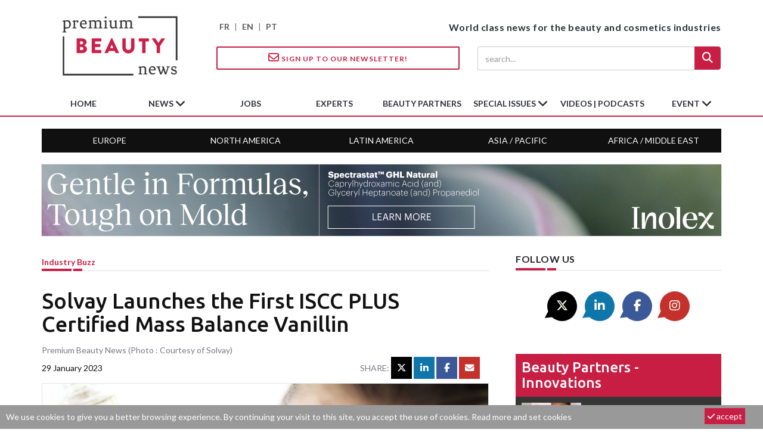

--- FILE ---
content_type: text/html; charset=utf-8
request_url: https://www.premiumbeautynews.com/en/solvay-launches-the-first-iscc,21449
body_size: 10175
content:

<!DOCTYPE html>
<html lang="en">
<head>
<base href="https://www.premiumbeautynews.com/" />

<meta charset="utf-8">
<meta http-equiv="X-UA-Compatible" content="IE=edge">
<meta name="viewport" content="width=device-width, initial-scale=1">



<title>Solvay Launches the First ISCC PLUS Certified Mass Balance Vanillin - Premium Beauty News</title>
<meta name="description" content=" In order to meet consumers and brand owner demands for enhanced sustainability and reduced carbon footprint, Solvay has launched the first certified vanillin based on mass balance standards in the market. Obtained in late 2022, the ISCC PLUS certification confirms the controlled use and traceability of renewable feedstock in the company&#039;s vanillin. The goal is to replace fossil resources used to manufacture this substance with renewable carbon (used cooking oils, vegetable oils and wastes),... "/>

<!-- Open Graph Home -->
<meta name="twitter:card" content="summary"/>
<meta name="twitter:site" content="@PremBeautyNews"/>
<meta name="twitter:title" content="Solvay Launches the First ISCC PLUS Certified Mass Balance Vanillin"/>
<meta property="twitter:description" content=" In order to meet consumers and brand owner demands for enhanced sustainability and reduced carbon footprint, Solvay has launched the first certified vanillin based on mass balance standards in the market. Obtained in late 2022, the ISCC PLUS certification confirms the controlled use and traceability of renewable feedstock in the company&#039;s vanillin. The goal is to replace fossil resources used to manufacture this substance with renewable carbon (used cooking oils, vegetable oils and wastes),... "/>
<meta name="twitter:image" content="https://www.premiumbeautynews.com/IMG/logo/arton21449.jpg?1675092275"/>
<meta property="og:title" content="Solvay Launches the First ISCC PLUS Certified Mass Balance Vanillin" />
<meta property="og:type" content="article" />
<meta property="og:url" content="https://www.premiumbeautynews.com/en/solvay-launches-the-first-iscc,21449" />
<meta property="og:image" content="https://www.premiumbeautynews.com/IMG/logo/arton21449.jpg?1675092275"/>
<meta property="og:description" content=" In order to meet consumers and brand owner demands for enhanced sustainability and reduced carbon footprint, Solvay has launched the first certified vanillin based on mass balance standards in the market. Obtained in late 2022, the ISCC PLUS certification confirms the controlled use and traceability of renewable feedstock in the company&#039;s vanillin. The goal is to replace fossil resources used to manufacture this substance with renewable carbon (used cooking oils, vegetable oils and wastes),... " /> 
<meta property="og:site_name" content="Premium Beauty News" />
<!-- Favicon -->
<link rel="apple-touch-icon" sizes="180x180" href="squelettes/img/apple-icon-180x180.png">
<link rel="icon" type="image/png" sizes="192x192"  href="squelettes/img/android-icon-192x192.png">
<link rel="shortcut icon" type="image/png" href="squelettes/img/favicon.png" />


<meta name="robots" content="max-snippet:-1, max-image-preview:large, max-video-preview:30">


<link rel="alternate" type="application/rss+xml" title="Subscribe to the whole site" href="spip.php?page=backend" />


<script type="text/javascript">/* <![CDATA[ */
var mediabox_settings={"auto_detect":true,"ns":"box","tt_img":true,"sel_g":"#documents_portfolio a[type='image\/jpeg'],#documents_portfolio a[type='image\/png'],#documents_portfolio a[type='image\/gif']","sel_c":".mediabox","str_ssStart":"Slideshow","str_ssStop":"Stop","str_cur":"{current}\/{total}","str_prev":"Previous","str_next":"Next","str_close":"Close","str_loading":"Loading\u2026","str_petc":"Press \u2019Esc\u2019 to close","str_dialTitDef":"Dialogue box","str_dialTitMed":"Media display","splash_url":"","lity":{"skin":"_simple-dark","maxWidth":"90%","maxHeight":"90%","minWidth":"400px","minHeight":"","slideshow_speed":"6000","opacite":"0.7","defaultCaptionState":"expanded"}};
/* ]]> */</script>
<!-- insert_head_css -->
<link rel='stylesheet' href='local/cache-css/b2bcd28022d51631881bcae26e0b5018.css?1741162131' type='text/css' />


<!-- Font -->
<link href="https://fonts.googleapis.com/css?family=Lato:400,700|Ubuntu:500,700&display=swap" rel="stylesheet">

<!--
<link href="https://stackpath.bootstrapcdn.com/font-awesome/4.7.0/css/font-awesome.min.css" rel="stylesheet" integrity="sha384-wvfXpqpZZVQGK6TAh5PVlGOfQNHSoD2xbE+QkPxCAFlNEevoEH3Sl0sibVcOQVnN" crossorigin="anonymous">
-->


<link rel="stylesheet" href="https://cdnjs.cloudflare.com/ajax/libs/font-awesome/6.5.1/css/all.min.css" integrity="sha512-DTOQO9RWCH3ppGqcWaEA1BIZOC6xxalwEsw9c2QQeAIftl+Vegovlnee1c9QX4TctnWMn13TZye+giMm8e2LwA==" crossorigin="anonymous" referrerpolicy="no-referrer" />

<!-- Bootstrap -->

<!-- custom css -->




<script type='text/javascript' src='local/cache-js/8d8b943bdc6e56ad3947f78f79dd2f4f.js?1741162131'></script>










<!-- insert_head -->




<!-- Google tag (gtag.js) -->
<script async src="https://www.googletagmanager.com/gtag/js?id=G-9Z6805YEL4"></script>
<script>
  window.dataLayer = window.dataLayer || [];
  function gtag(){dataLayer.push(arguments);}
  gtag('js', new Date());

  gtag('config', 'G-9Z6805YEL4');
</script>
</head>

<body>

<!-- preloader -->
<div class="se-pre-con" style="display:none;"></div>
<!-- sticky newsletter -->
<div id="stikynews"><a href="?page=newsletter&lang=en"><i class="fa-regular fa-envelope"></i> Sign up!</a></div>

<header> 
 <!-- Mobile Menu Start -->
  <div class="mobile-menu-area navbar-fixed-top hidden-sm hidden-md hidden-lg">
    <nav class="mobile-menu" id="mobile-menu">
      <div class="sidebar-nav">
        <ul class="nav side-menu">        
        <li id="mobile-lang"><a href="https://www.premiumbeautynews.com/fr/">FR</a> | <a href="https://www.premiumbeautynews.com/">EN</a> | <a href="https://www.brazilbeautynews.com/">PT</a> </li>        
          <li class="sidebar-search">

            <form action="spip.php?page=recherche" method="get">
            <div class="input-group custom-search-form">            
            <input name="page" value="recherche" type="hidden">
            <input type="hidden" name="lang" value="en" />
                <input type="search" class="form-control" placeholder="search..." name="recherche"  id="search"  accesskey="4" autocapitalize="off" autocorrect="off">
                <span class="input-group-btn">
              <button class="btn mobile-menu-btn search-btn-loader" type="submit"> <i class="fa fa-search"></i> </button>
              </span>
            </div>
            </form>
            
          </li>          
          <li class="dropdown">
          <a href="en/news/" class="dropdown-toggle" data-toggle="dropdown">News<span class="fa arrow"></span></a>
          <ul class="nav nav-second-level">
            
            <li><a href="en/markets-trends/">Markets &amp; trends</a></li>
            
            <li><a href="en/laws-and-regulations/">Laws &amp; regulations</a></li>
            
            <li><a href="en/science-rd/">Science, R&amp;D</a></li>
            
            <li><a href="en/ingredients-and-formulation/">Ingredients &amp; formulation</a></li>
            
            <li><a href="en/packaging-design/">Packaging &amp; design</a></li>
            
            <li><a href="en/environment/">Environment</a></li>
            
            <li><a href="en/innovation-new-products/">Innovation &amp; new products</a></li>
            
            <li><a href="en/companies-industry/">Companies &amp; industry</a></li>
            
            <li><a href="en/industry-buzz/">Industry buzz</a></li>
            
          </ul>
          
        </li>        
        <li><a href="en/job-opportunities/">jobs</a></li>
        <li><a href="en/experts-views/">experts</a></li>
        <li><a href="en/supply-chain-innovations/">beauty partners</a></li>
        <li class="dropdown">
          <a href="en/special-issues/" class="dropdown-toggle" data-toggle="dropdown">special issues<span class="fa arrow"></span></a>
          <ul class="nav nav-second-level">
            
            <li><a href="en/supplier-focus/">Supplier Focus</a></li>
            
            <li><a href="en/ingredients-focus/">Ingredients Focus</a></li>
            
            <li><a href="en/10-years/">10 years</a></li>
            
            <li><a href="en/packaging-focus/">Packaging Focus</a></li>
            
            <li><a href="en/fragrance-innovation/">Fragrance Innovation</a></li>
            
          </ul>
          
        </li>
        <li><a href="en/videos-podcasts/">Videos | Podcasts</a></li>
        <li class="dropdown">
          <a href="" class="dropdown-toggle" data-toggle="dropdown">Event<span class="fa arrow"></span></a>
          <ul class="nav nav-second-level">
          
              
              <li><a href="en/unveil-the-power-of-inside-out,26249">Webinars</a></li>
              
          
        <li><a href="https://www.fragranceinnovation.com/" target="_blank">Fragrance Innovation Summit</a></li>
        </ul>
        </li>
        <li><a href="?page=newsletter&lang=en"><i class="fa fa-envelope-o"></i> newsletter</a></li>
        </ul>   
      </div>  	       
    </nav>
    <div class="container">
      <div id="showLeft" class="nav-icon"> <span></span> <span></span> <span></span> <span></span> </div>
    </div>
  </div>


<!--main header with logo-->
<div class="top_banner_wrap">
  <div class="container">
    <div class="row">
      <div class="col-xs-12 col-md-3 col-sm-3">
        <div class="header-logo"> 
          <!-- logo --> 
          <a href="https://www.premiumbeautynews.com/en/"><img class="img-responsive" src="squelettes/img/premium-beauty-news-logo-195x100.jpg" alt="Premium Beauty News"></a> </div>
      </div>
      <div class="col-xs-12 col-md-9 col-sm-9" id="header-right">
        <div class="row">
          <div class="col-xs-12 col-sm-4 hidden-xs" id="lang-selector"><a href="https://www.premiumbeautynews.com/fr/">FR</a> | <a href="https://www.premiumbeautynews.com/">EN</a> | <a href="https://www.brazilbeautynews.com/">PT</a> </div>
          <div class="col-xs-12 col-sm-8 text-right" id="header-baseline">World class news for the beauty and cosmetics industries</div>
        </div>
        <div class="row hidden-xs">
          <div class="col-xs-12 col-sm-6 header-subline"> <a href="?page=newsletter&lang=en" class="btn btn-style btn-inverse"><i class="fa-regular fa-envelope"></i> Sign up to our Newsletter!</a></div>
          <div class="col-xs-12 col-sm-6  text-right header-subline"> 
            <!-- search area -->
            <form action="spip.php?page=recherche" method="get">
            <input name="page" value="recherche" type="hidden">
            <input type="hidden" name="lang" value="en" />
              <div class="input-group search-area">
                <input type="search" class="form-control" placeholder="search..." name="recherche"  id="search"  accesskey="4" autocapitalize="off" autocorrect="off">
                <div class="input-group-btn">
                  <button class="btn btn-search search-btn-loader" type="submit"><i class="fa fa-search" aria-hidden="true"></i></button>
                </div>
              </div>
            </form>
          </div>
        </div>
      </div>
    </div>
  </div>
</div>
</div>

<!-- navbar -->
<div class="hidden-xs">
  <nav class="navbar" id="mainnav">
    <div class="collapse navbar-collapse container">
      <ul class="nav navbar-nav">
        <li><img class="img-responsive stikylogo" src="squelettes/img/premium-beauty-news-logo-195x100.jpg" alt="Premium Beauty News"></li>
        <li><a href="https://www.premiumbeautynews.com/en/">home</a></li>
        <li class="dropdown"> <a href="en/news/" class="dropdown-toggle" data-toggle="dropdown">News <span class="fa fa-angle-down"></span></a>
          <ul class="dropdown-menu menu-slide">
            
            <li><a href="en/markets-trends/">Markets &amp; trends</a></li>
            
            <li><a href="en/laws-and-regulations/">Laws &amp; regulations</a></li>
            
            <li><a href="en/science-rd/">Science, R&amp;D</a></li>
            
            <li><a href="en/ingredients-and-formulation/">Ingredients &amp; formulation</a></li>
            
            <li><a href="en/packaging-design/">Packaging &amp; design</a></li>
            
            <li><a href="en/environment/">Environment</a></li>
            
            <li><a href="en/innovation-new-products/">Innovation &amp; new products</a></li>
            
            <li><a href="en/companies-industry/">Companies &amp; industry</a></li>
            
            <li><a href="en/industry-buzz/">Industry buzz</a></li>
            
          </ul>
          
        </li>
        <li><a href="en/job-opportunities/">jobs</a></li>
        <li><a href="en/experts-views/">experts</a></li>
        <li><a href="en/supply-chain-innovations/">beauty partners</a></li>
        <li class="dropdown">
        <a href="en/special-issues/" class="dropdown-toggle" data-toggle="dropdown">special issues <span class="fa fa-angle-down"></span></a>
          <ul class="dropdown-menu menu-slide">
            
            <li><a href="en/ingredients-focus/">Ingredients Focus</a></li>
            
            <li><a href="en/10-years/">10 years</a></li>
            
            <li><a href="en/packaging-focus/">Packaging Focus</a></li>
            
            <li><a href="en/fragrance-innovation/">Fragrance Innovation</a></li>
            
          </ul>
          
        </li>
        <li><a href="en/videos-podcasts/">Videos | Podcasts</a></li>
        <li class="dropdown">
          <a href="" class="dropdown-toggle" data-toggle="dropdown">Event <span class="fa fa-angle-down"></span></a>
          <ul class="dropdown-menu menu-slide">
            <li>
            
              
              <a href="en/unveil-the-power-of-inside-out,26249">Webinars</a>
              
            
          </li>
          <li>
            <a href="https://www.fragranceinnovation.com/" target="_blank">Fragrance Innovation Summit</a>
          </li>
          </ul>     
        </li>
      </ul>
    </div>
    <!-- navbar-collapse --> 
  </nav>
  <nav class="navbar container" id="geonav">
    <div class="collapse navbar-collapse">
      <ul class="nav">
       
        <li><a href="en/tags/europe-middle-east">Europe</a></li>
        
        <li><a href="en/tags/north-america">North America</a></li>
        
        <li><a href="en/tags/latin-america">Latin America</a></li>
        
        <li><a href="en/tags/asia-pacifique">Asia / Pacific</a></li>
        
        <li><a href="en/tags/africa">Africa / Middle East</a></li>
        
      </ul>
    </div>
    <!-- navbar-collapse --> 
  </nav>
</div>
</header>
<!-- big top banner -->
<div class="advert-container">
<script language="javascript" type="text/javascript" src="https://www.premiumbeautynews.com/cgi-bin/advert-pro.cgi?type=js&zone=14"></script>
<noscript><a href="https://www.premiumbeautynews.com/cgi-bin/advert-pro.cgi?type=clic&zone=14" target="_blank"><img src="https://www.premiumbeautynews.com/cgi-bin/advert-pro.cgi?type=img&zone=14" border="0"></a></noscript>
</div>
<div class="container"> <!-- container 1 -->

  <div class="row"> <!-- row -->
  
    <div class="col-md-8 col-sm-8"><!-- left content 1 -->
    
    <article class="content">

  <div class="row post-header">
    <div class="col-xs-8 article-rubtitre"><a href="en/industry-buzz/">Industry buzz</a></div> 
    
    
    
  </div>

  <div class="headding-border"></div>
  
  <h1 class="article-title">Solvay Launches the First ISCC PLUS Certified Mass Balance Vanillin</h1>
  
 <header class="row sub-header">
    <div class="col-md-12">Premium Beauty News (Photo : Courtesy of Solvay)</div>    
    <div class="col-md-6 header-date"><span datetime="2023-01-29 18:18:00">29 January 2023</span></div>    
    <div class="col-md-6"><!-- social icon -->
<div class="col-xs-12 text-right article-social-share">
    <span>Share: </span> 
    <a href="/en/solvay-launches-the-first-iscc,21449#" class="twitter twitter-share" target="_blank"><i class="fa-brands fa-x-twitter"></i></a>
    <a href="/en/solvay-launches-the-first-iscc,21449#" class="linkedin linkedin-share" target="_blank"><i class="fa-brands fa-linkedin-in"></i></a>
    <a href="/en/solvay-launches-the-first-iscc,21449#" class="facebook facebook-share" target="_blank"><i class="fa-brands fa-facebook-f"></i></a>
    <a href="/en/solvay-launches-the-first-iscc,21449#" class="mail mail-share"><i class="fa fa-envelope"></i></a>
</div></div>
  </header>
  
    
	<div class="post-thumb">
		<img
	src="local/cache-gd2/fa/3db9416c010f2824fd5f1052b55595.jpg?1711049734" class='img-responsive post-image' width='700' height='400' alt='Solvay Launches the First ISCC PLUS Certified Mass Balance Vanillin' />
	</div>
   
  
  <h2 class="article-intro"></h2>
  
  <div class="article-text"><p>In order to meet consumers and brand owner demands for enhanced sustainability and reduced carbon footprint, <a href="https://www.premiumbeautynews.com/en/solvay-launches-a-new-range-of-low,20490">Solvay</a> has launched the first certified vanillin based on mass balance standards in the market.</p>
<p>Obtained in late 2022, the ISCC PLUS certification<span class="spip_note_ref">&nbsp;[<a href="/en/solvay-launches-the-first-iscc,21449#nb1" class="spip_note" rel="appendix" title="Mass balance concept according to the ISCC PLUS principles has become a..." id="nh1">1</a>]</span> confirms the controlled use and traceability of renewable feedstock in the company&#8217;s vanillin. The goal is to replace fossil resources used to manufacture this substance with renewable carbon (used cooking oils, vegetable oils and wastes), thus helping brand owners meet the growing demand for more sustainable and circular ingredients as they strive to minimize their environmental impact, reduce fossil-based raw materials consumption and carbon footprint.</p>
<p>The certification is applicable to the production of the Rhovanil vanillin at Solvay’s Saint-Fons plant in France.</p>
<p><i>“As a world leader in advanced vanillin technology, we have a strategy to offer natural and sustainable ingredients in the food and fragrances markets. We are very proud to offer new solutions to our customers with this world’s first ISCC PLUS mass balance certified range of high-purity vanillin,”</i> says Jo Grosemans, Solvay Natural Growth Director.</p>
<p>Solvay&#8217;s Rhovanil is primarily used in food and flavor applications and widely used in home and personal care fragrances.</p>
<p><i>“Our new Rhovanil MB solution is now commercial. It can be used as immediate drop-in replacements of incumbent products,”</i> adds Maud Joassard, Marketing Manager at Solvay.</p>
<p>The replacement of primary fossil resources by mass balance certified renewable feedstock aligns with the Solvay One Planet roadmap to continuously improve the sustainability of Solvay’s operations while also helping customers reduce their indirect emissions from their suppliers<span class="spip_note_ref">&nbsp;[<a href="/en/solvay-launches-the-first-iscc,21449#nb2" class="spip_note" rel="appendix" title="Within the framework of the Greenhouse Gas Protocol (GHGP), Solvay’s own..." id="nh2">2</a>]</span>.</p>
<p>As part of this journey, Rhovanil MB can make a significant contribution to the efforts of major players in the fast-moving consumer goods (FMCG) industry seeking carbon neutrality by 2040 or earlier.</p></div>
  
  
  
  <div id="article-footnotes"><p><strong>Footnotes</strong></p><div id="nb1">
<p><span class="spip_note_ref">[<a href="/en/solvay-launches-the-first-iscc,21449#nh1" class="spip_note" title="Footnotes 1" rev="appendix">1</a>]&nbsp;</span>Mass balance concept according to the ISCC PLUS principles has become a globally acknowledged industry standard that provides a defined set of rules for tracking and tracing the content of circular and renewable feedstock in materials and end products. As a result, users of certified materials can claim a reduced carbon footprint for their formulations, and brand owners can document the enhanced sustainability toward consumers.</p>
</div><div id="nb2">
<p><span class="spip_note_ref">[<a href="/en/solvay-launches-the-first-iscc,21449#nh2" class="spip_note" title="Footnotes 2" rev="appendix">2</a>]&nbsp;</span>Within the framework of the Greenhouse Gas Protocol (GHGP), Solvay’s own operations to reduce carbon footprint include the Scope 1 and 2 while also helping customers reduce their Scope 3 (indirect) emissions. Scope 1 refers to direct emissions from in-house production processes, Scope 2 to indirect emissions from purchased energy, and Scope 3 to all other indirect emissions from upstream and downstream sources, such as material supplies, packaging and transportation.</p>
</div></div>
     







<div class="row mb25">
  <!-- social icon -->
<div class="col-xs-12 text-right article-social-share">
    <span>Share: </span> 
    <a href="/en/solvay-launches-the-first-iscc,21449#" class="twitter twitter-share" target="_blank"><i class="fa-brands fa-x-twitter"></i></a>
    <a href="/en/solvay-launches-the-first-iscc,21449#" class="linkedin linkedin-share" target="_blank"><i class="fa-brands fa-linkedin-in"></i></a>
    <a href="/en/solvay-launches-the-first-iscc,21449#" class="facebook facebook-share" target="_blank"><i class="fa-brands fa-facebook-f"></i></a>
    <a href="/en/solvay-launches-the-first-iscc,21449#" class="mail mail-share"><i class="fa fa-envelope"></i></a>
</div></div>



  
</article>


<script type="application/ld+json">
{
  "@context": "http://schema.org",
  "@type": "NewsArticle",
  "mainEntityOfPage": {
	"@type": "WebPage",
	"@id": "https://www.premiumbeautynews.com/en/solvay-launches-the-first-iscc,21449"
  },
  "headline": "Solvay Launches the First ISCC PLUS Certified Mass Balance Vanillin",
  "name": "Solvay Launches the First ISCC PLUS Certified Mass Balance Vanillin",
  "description": " In order to meet consumers and brand owner demands for enhanced sustainability and reduced carbon footprint, Solvay has launched the first certified vanillin based on mass balance standards in the market. Obtained in late 2022, the ISCC PLUS certification confirms the controlled use and traceability of renewable feedstock in the company&#039;s vanillin. The goal is to replace fossil resources used to manufacture this substance with renewable carbon (used cooking oils, vegetable oils and wastes),... ",
  "image": {
	"@type": "ImageObject",
	"url": "https://www.premiumbeautynews.com/IMG/logo/arton21449.jpg?1675092275"
  },
  "datePublished": "2023-01-29 18:18:00",
  "dateModified": "2023-01-30 18:23:43",
  "author": {
	"@type": "Person",
	"name": "Premium Beauty News (Photo : Courtesy of Solvay)"
  },
  "publisher": {
	"@type": "Organization",
	"name": "Premium Beauty News",
	"logo": {
	  "@type": "ImageObject",
	  "url": "https://www.premiumbeautynews.com/IMG/logo/siteon0.jpg?1582286458"
	}
  }
}
</script>    
     <!-- horizontal banner 1-->
<div class="advert-container">
<script language="javascript" type="text/javascript" src="https://www.premiumbeautynews.com/cgi-bin/advert-pro.cgi?type=js&zone=17"></script>
<noscript><a href="https://www.premiumbeautynews.com/cgi-bin/advert-pro.cgi?type=clic&zone=17" target="_blank"><img src="https://www.premiumbeautynews.com/cgi-bin/advert-pro.cgi?type=img&zone=17" border="0"></a></noscript>
</div>     
     <section class="latest_news_inner">
  <div class="category-headding h3">
    Related News
  </div>
  <div class="headding-border"></div>
  <div class="row"> 
  
    <div class="col-sm-4">
      <div class="item">
        <div class="post-wrapper">
          <div class="post-thumb"> <a href="en/prad-brings-a-translucent-metallic,26924"><img
	src="local/cache-gd2/20/a3d998f5996c501f35f859cc679b86.jpg?1768588348" class='img-responsive' width='500' height='300' alt='Prad brings a translucent metallic touch to Jimmy Choo&#039;s new women&#039;s fragrance' loading='lazy' /></a> </div>
        </div>
        <div class="post-title-author-details">
          <h4><a href="en/prad-brings-a-translucent-metallic,26924">Prad brings a translucent metallic touch to Jimmy Choo’s new women’s fragrance</a></h4>
        </div>
      </div>
    </div>
    
    <div class="col-sm-4">
      <div class="item">
        <div class="post-wrapper">
          <div class="post-thumb"> <a href="en/patrick-ta-beauty-expands-global,26922"><img
	src="local/cache-gd2/95/2f15c2c1b556b0e411e6ad60f0a361.jpg?1768498047" class='img-responsive' width='500' height='300' alt='Patrick Ta Beauty expands global footprint with launch at Sephora Middle East' loading='lazy' /></a> </div>
        </div>
        <div class="post-title-author-details">
          <h4><a href="en/patrick-ta-beauty-expands-global,26922">Patrick Ta Beauty expands global footprint with launch at Sephora Middle East</a></h4>
        </div>
      </div>
    </div>
    
    <div class="col-sm-4">
      <div class="item">
        <div class="post-wrapper">
          <div class="post-thumb"> <a href="en/blushington-brings-its-beauty,26917"><img
	src="local/cache-gd2/06/de0350db855a771d5f64cc033e4cfa.jpg?1768414397" class='img-responsive' width='500' height='300' alt='Blushington brings its beauty services to Houston as part of Texas expansion' loading='lazy' /></a> </div>
        </div>
        <div class="post-title-author-details">
          <h4><a href="en/blushington-brings-its-beauty,26917">Blushington brings its beauty services to Houston as part of Texas expansion</a></h4>
        </div>
      </div>
    </div>
    
  </div>
  <div class="row"> 
  
  
    
      
    <div class="col-sm-4">
      <div class="item">
        <div class="post-wrapper">
          <div class="post-thumb"> <a href="en/u-s-luxury-retailer-saks-global,26915"><img
	src="local/cache-gd2/28/dd39c6ffbc615d2a8e75c7f200d1de.jpg?1768410534" class='img-responsive' width='500' height='300' alt='U.S. luxury retailer Saks Global files for bankruptcy' loading='lazy' /></a> </div>
        </div>
        <div class="post-title-author-details">
          <h4><a href="en/u-s-luxury-retailer-saks-global,26915">U.S. luxury retailer Saks Global files for bankruptcy</a></h4>
        </div>
      </div>
    </div>
    
    <div class="col-sm-4">
      <div class="item">
        <div class="post-wrapper">
          <div class="post-thumb"> <a href="en/capsum-partners-with-the-beauty,26914"><img
	src="local/cache-gd2/09/6da87a5c7b3d1d0eabc330e5036b8a.jpg?1768288862" class='img-responsive' width='500' height='300' alt='Capsum partners with The Beauty Architects to accelerate U.S. growth' loading='lazy' /></a> </div>
        </div>
        <div class="post-title-author-details">
          <h4><a href="en/capsum-partners-with-the-beauty,26914">Capsum partners with The Beauty Architects to accelerate U.S. growth</a></h4>
        </div>
      </div>
    </div>
    
    <div class="col-sm-4">
      <div class="item">
        <div class="post-wrapper">
          <div class="post-thumb"> <a href="en/how-segede-s-zamak-is-winning-over,26906"><img
	src="local/cache-gd2/8e/44871d6cc271465ed980323f38dc68.jpg?1768269139" class='img-responsive' width='500' height='300' alt='How Segede&#039;s zamak is winning over home fragrance brands' loading='lazy' /></a> </div>
        </div>
        <div class="post-title-author-details">
          <h4><a href="en/how-segede-s-zamak-is-winning-over,26906">How Segede’s zamak is winning over home fragrance brands</a></h4>
        </div>
      </div>
    </div>
    
    
    
    
  </div>
</section>     
     <!-- horizontal banner 2-->
<div class="advert-container">
<script language="javascript" type="text/javascript" src="https://www.premiumbeautynews.com/cgi-bin/advert-pro.cgi?type=js&zone=18"></script>
<noscript><a href="https://www.premiumbeautynews.com/cgi-bin/advert-pro.cgi?type=clic&zone=18" target="_blank"><img src="https://www.premiumbeautynews.com/cgi-bin/advert-pro.cgi?type=img&zone=18" border="0"></a></noscript>
</div>      
    </div> <!-- // left content 1 -->

    <div class="col-md-4 col-sm-4 left-padding">  <!-- right content 1 -->    
    
    <!-- social icon -->
<div id="social-share">
    <div class="category-headding h3">Follow us</div>
    <div class="headding-border"></div>
    <div class="social">
        <ul>
            <li><a href="https://twitter.com/PremBeautyNews" class="twitter" target="_blank"><i class="fa-brands fa-x-twitter"></i></a></li>
            <li><a href="https://www.linkedin.com/company/premium-beauty-media" class="linkedin" target="_blank"><i class="fa-brands fa-linkedin-in"></i></a></li>
            <li><a href="https://www.facebook.com/premiumbeautynews/"  class="facebook" target="_blank"><i class="fa-brands fa-facebook-f"></i></a></li>
            <li><a href="https://www.instagram.com/premiumbeautynews/" class="mail" target="_blank"><i class="fa-brands fa-instagram"></i></a></li>
        </ul>
    </div>
</div>    
    <div class="left-post" id="innovations-right">
	<div class="h3"><a href="en/supply-chain-innovations/">Beauty partners - Innovations</a></div>
    
    <a href="en/when-makeup-meets-skincare-how-il,26696">    
    <div class="media">
      <div class="media-left media-middle">
      <img
	src="local/cache-gd2/a9/ca1e7ee319e66c2eccdd6d1fa2cb1c.jpg?1764050248" class='media-object' width='100' height='75' alt='When makeup meets skincare: How IL Cosmetics is shaping the hybrid beauty era' loading='lazy' />
      </div>
      <div class="media-body">
        <h4 class="post-title-author-details">When makeup meets skincare: How IL Cosmetics is shaping the hybrid beauty era</h4>
      </div>
    </div>
    </a>
    
    <a href="en/how-arbelle-s-4th-gen-beauty-ai,26463">    
    <div class="media">
      <div class="media-left media-middle">
      <img
	src="local/cache-gd2/90/a2ff42b5307444a50c65c2dc5cd695.jpg?1760413412" class='media-object' width='100' height='75' alt='How Arbelle&#039;s 4th-gen beauty AI delivers revenue, confidence, and real insights' loading='lazy' />
      </div>
      <div class="media-body">
        <h4 class="post-title-author-details">How Arbelle’s 4th-gen beauty AI delivers revenue, confidence, and real insights</h4>
      </div>
    </div>
    </a>
    

</div>
    <!-- skyscrapper -->
<div class="advert-container">
<script language="javascript" type="text/javascript" src="https://www.premiumbeautynews.com/cgi-bin/advert-pro.cgi?type=js&zone=19"></script>
<noscript><a href="https://www.premiumbeautynews.com/cgi-bin/advert-pro.cgi?type=clic&zone=19" target="_blank"><img src="https://www.premiumbeautynews.com/cgi-bin/advert-pro.cgi?type=img&zone=19" border="0"></a></noscript>
</div>    
    <div id="focus-right">
    <div class="category-headding h3">FOCUS</div>
    <div class="headding-border"></div>
    <div class="post-wrapper"> 
    
      <!-- post title -->
      <h4><a href="en/cosmoprof-worldwide-bologna-2026,26397,en">Cosmoprof Worldwide Bologna 2026 shifts towards a more visitor-centric format</a></h4>
      <!-- post image -->
      <div class="post-thumb">
      <a href="en/cosmoprof-worldwide-bologna-2026,26397,en"><img
	src="local/cache-gd2/bc/2c2b82beb447fc62780d6948080f67.jpg?1759437411" class='img-responsive' width='500' height='300' alt='Cosmoprof Worldwide Bologna 2026 shifts towards a more visitor-centric format' /></a>
      </div>
    </div>
    <div class="post-title-author-details">
      <p>As the beauty industry enters 2026 amid growing complexity, Cosmoprof Worldwide Bologna is adapting with a more...</p>
    
    </div>
</div>    
    <div class="left-post" id="expert-right">
  <div class="h3"><a href="en/experts-views/">experts</a></div>
  <ul>  
	
    <li><a href="en/dorcina-nash/">
      <div class="post-style2"><img
	src="local/cache-gd2/94/4647a910a2c1959e7fbc1f6d762b35.jpg?1767698815" class='img-responsive' width='100' height='100' alt='Dorcina Nash' />
        <div class="latest-com-detail">
          <h4>Dorcina Nash</h4>
          <span><em>Digital marketing strategist</em></span>
        </div>
      </div>
      </a></li>
      
    <li><a href="en/cosmetics-inspiration-creation-198/">
      <div class="post-style2"><img
	src="local/cache-gd2/c7/f445f4c77cfae16b8a44e1d00e37f7.jpg?1725923744" class='img-responsive' width='100' height='100' alt='Cosmetics Inspiration &#38; Creation' />
        <div class="latest-com-detail">
          <h4>Cosmetics Inspiration &amp; Creation</h4>
          <span><em>Trend forecasting agency</em></span>
        </div>
      </div>
      </a></li>
        
  </ul>
</div>    
    
     <!-- horizontal square -->
<div class="advert-container">
<script language="javascript" type="text/javascript" src="https://www.premiumbeautynews.com/cgi-bin/advert-pro.cgi?type=js&zone=20"></script>
<noscript><a href="https://www.premiumbeautynews.com/cgi-bin/advert-pro.cgi?type=clic&zone=20" target="_blank"><img src="https://www.premiumbeautynews.com/cgi-bin/advert-pro.cgi?type=img&zone=20" border="0"></a></noscript>
</div>     
     <div id="job-right">

  <div class="category-headding h3"><a href="en/job-opportunities/">Jobs</a></div>
  <div class="headding-border"></div>
  
  
  
  <div class="row">
  <div class="box-item col-xs-12">
    
    <div class="img-thumb"><a href="en/senior-business-development,26813"><img
	src="local/cache-gd2/1c/c30af1de9ba4e2a8b91e441720c822.png?1765857171" class='entry-thumb img-responsive' width='90' height='90' alt='Senior Business Development Manager (AE866284A)' loading='lazy' /></a></div>

    <div class="item-details"><span>Arthur Edward</span>
      <div class="td-module-title h4"><a href="en/senior-business-development,26813">Senior Business Development Manager (AE866284A)</a></div>
      <span>Remote - United Kingdom</span>
    </div>
    
  </div>
  
  </div>
  
  
  
  <div class="row">
  <div class="box-item col-xs-12">
    
    <div class="img-thumb"><a href="en/business-development-manager,26812"><img
	src="local/cache-gd2/84/e930347f6365da6d9116639f769c1c.png?1765856854" class='entry-thumb img-responsive' width='90' height='90' alt='Business Development Manager (AE866284B)' loading='lazy' /></a></div>

    <div class="item-details"><span>Arthur Edward</span>
      <div class="td-module-title h4"><a href="en/business-development-manager,26812">Business Development Manager (AE866284B)</a></div>
      <span>Remote - United Kingdom</span>
    </div>
    
  </div>
  
  </div>
  
  
  
  <div class="row">
  <div class="box-item col-xs-12">
    
    <div class="img-thumb"><a href="en/toxicology-specialist-ae866377,26775"><img
	src="local/cache-gd2/43/157a67411b8743ff5688a7490c064c.png?1765270265" class='entry-thumb img-responsive' width='90' height='90' alt='Toxicology Specialist (AE866377)' loading='lazy' /></a></div>

    <div class="item-details"><span>Arthur Edward</span>
      <div class="td-module-title h4"><a href="en/toxicology-specialist-ae866377,26775">Toxicology Specialist  (AE866377)</a></div>
      <span>Yorkshire - United Kingdom</span>
    </div>
    
  </div>
  
  </div>
  
  
  
  
  
  
</div> 
     
     <div id="video-right">
  <div class="category-headding h3"><a href="en/videos-podcasts/">Videos | Podcasts</a></div>
  <div class="headding-border"></div>
  
  <div class="row">
    <div class="post-wrapper col-md-5"> 
      <!-- image -->
      <div class="post-thumb"><a href="en/bondi-precision-dispensing,26587"><img
	src="local/cache-gd2/6c/922b6c0d50f4444e0a66cd11059f64.jpg?1762244476" class=' img-responsive' width='255' height='150' alt='Bondi : Precision Dispensing, Perfected' loading='lazy' /></a> </div>
    </div>
    <div class="post-title-author-details col-md-7">
      <h4><a href="en/bondi-precision-dispensing,26587">Bondi : Precision Dispensing, Perfected</a></h4>
    </div>
  </div>
  
  <div class="row">
    <div class="post-wrapper col-md-5"> 
      <!-- image -->
      <div class="post-thumb"><a href="en/eurofragance-unveils-olivante-r,26542"><img
	src="local/cache-gd2/3d/292cd43d77f1cd198845c2277c2764.jpg?1761609036" class=' img-responsive' width='255' height='150' alt='Eurofragance unveils Olivante&#174;, its latest proprietary perfumery ingredient' loading='lazy' /></a> </div>
    </div>
    <div class="post-title-author-details col-md-7">
      <h4><a href="en/eurofragance-unveils-olivante-r,26542">Eurofragance unveils Olivante®, its latest proprietary perfumery ingredient</a></h4>
    </div>
  </div>
  
  <div class="row">
    <div class="post-wrapper col-md-5"> 
      <!-- image -->
      <div class="post-thumb"><a href="en/the-paris-packaging-week-unveils,26539"><img
	src="local/cache-gd2/a6/d89c520635dacba24eb2e16803f3c5.jpg?1761499400" class=' img-responsive' width='255' height='150' alt='The Paris Packaging Week unveils its manifesto!' loading='lazy' /></a> </div>
    </div>
    <div class="post-title-author-details col-md-7">
      <h4><a href="en/the-paris-packaging-week-unveils,26539">The Paris Packaging Week unveils its manifesto!</a></h4>
    </div>
  </div>
  
</div>          
    </div> <!--  //right content 1 -->       
    
  </div> <!-- // row -->
  
</div> <!-- // container 1 -->



<div class="container">
  <div class="row"> 
    
    <!-- Expert View --> 
    
    <div class="col-md-4 col-sm-4">
      <div class="articale-inner">
        <div class="category-headding h3"><a href="en/experts-views/">Experts&#8217; views</a></div>
        <div class="headding-border"></div>
        
        <div class="post-wrapper">
          <h4><a href="en/5-korean-skincare-trends,26878">5 Korean skincare trends transforming the Canadian beauty market</a></h4>
          
          <div class="post-thumb"><a href="en/5-korean-skincare-trends,26878"><img
	src="local/cache-gd2/f8/7750adad08c66b4fed3f8f7725d17f.jpg?1767698815" class='img-responsive' width='500' height='300' alt='5 Korean skincare trends transforming the Canadian beauty market' loading='lazy' /></a></div>
           </div>
        <div class="post-title-author-details">
          <p>Korean beauty — widely known as K-beauty—has steadily reshaped the global skincare conversation with its emphasis on gentle formulas,...</p>
        </div>
        
      </div>
    </div>
    
    
    <!-- Innovations --> 
    
    <div class="col-md-4 col-sm-4">
      <div class="articale-inner">
        <div class="category-headding h3"><a href="en/supply-chain-innovations/">Beauty partners - Innovations</a></div>
        <div class="headding-border"></div>
        
        <div class="post-wrapper">
          <h4><a href="en/when-makeup-meets-skincare-how-il,26696">When makeup meets skincare: How IL Cosmetics is shaping the hybrid beauty era</a></h4>
          
          <div class="post-thumb"><a href="en/when-makeup-meets-skincare-how-il,26696"><img
	src="local/cache-gd2/a1/1efa838a0bcc82156410ecdcff2e4b.jpg?1764050249" class='img-responsive' width='500' height='300' alt='When makeup meets skincare: How IL Cosmetics is shaping the hybrid beauty era' loading='lazy' /></a></div>
           </div>
        <div class="post-title-author-details">
          <p>Long gone are the days when makeup sat on one side of the bathroom cabinet and skincare on the other. In 2025, the most innovative...</p>
        </div>
        
      </div>
    </div>
    
    
    <!-- Spécial Issue --> 
    
    <div class="col-md-4 col-sm-4">
      <div class="articale-inner">
        <div class="category-headding h3"><a href="en/special-issues/">Special Issues</a></div>
        <div class="headding-border"></div>
        
        <div class="post-wrapper">
          <h4><a href="en/cosmetic-ingredients-april-2025,25540">Cosmetic Ingredients - April 2025</a></h4>
          
          <div class="post-thumb"><a href="en/cosmetic-ingredients-april-2025,25540"><img
	src="local/cache-gd2/91/3afe1c8a745c596845ffb3e324027e.jpg?1744005942" class='img-responsive' width='500' height='300' alt='Cosmetic Ingredients - April 2025' loading='lazy' /></a></div>
           </div>
        <div class="post-title-author-details">
          <p>The 2025 edition of in-cosmetics Global, which will be held in Amsterdam from April 08 to 10, 2025, will once again be an opportunity for...</p>
        </div>
        
      </div>
    </div>
    
    
  </div>
</div>
<!-- big middle banner -->
<div class="advert-container">
<script language="javascript" type="text/javascript" src="https://www.premiumbeautynews.com/cgi-bin/advert-pro.cgi?type=js&zone=15"></script>
<noscript><a href="https://www.premiumbeautynews.com/cgi-bin/advert-pro.cgi?type=clic&zone=15" target="_blank"><img src="https://www.premiumbeautynews.com/cgi-bin/advert-pro.cgi?type=img&zone=15" border="0"></a></noscript>
</div>
<!-- News By Cat Home -->
<div class="container">
  <div class="row"> 
  
    <div class="col-md-4 col-sm-4">
      <div class="articale-inner">
        <div class="category-headding h3"><a href="en/markets-trends/">Markets &amp; trends</a></div>
        <div class="headding-border"></div>
        
        <div class="post-wrapper">
          <h4><a href="en/olfactory-scenography-how-to-stage,26894">Olfactory scenography: how to stage fragrances, from museums to retail</a></h4>
          
          <div class="post-thumb"><a href="en/olfactory-scenography-how-to-stage,26894"><img
	src="local/cache-gd2/88/b3b3ab4c6632ffc6999967c83214f5.jpg?1768235662" class='img-responsive' width='500' height='300' alt='Olfactory scenography: how to stage fragrances, from museums to retail' loading='lazy' /></a></div>
           </div>
        
      </div>
    </div>
    
    <div class="col-md-4 col-sm-4">
      <div class="articale-inner">
        <div class="category-headding h3"><a href="en/laws-and-regulations/">Laws &amp; regulations</a></div>
        <div class="headding-border"></div>
        
        <div class="post-wrapper">
          <h4><a href="en/urban-wastewater-industry-calls-to,26865">Urban wastewater: industry calls to suspend an “unfair”, and “flawed” text</a></h4>
          
          <div class="post-thumb"><a href="en/urban-wastewater-industry-calls-to,26865"><img
	src="local/cache-gd2/68/ba6aa7ac6e20e64e814bf116d589a5.jpg?1767654731" class='img-responsive' width='500' height='300' alt='Urban wastewater: industry calls to suspend an &#8220;unfair&#8221;, and &#8220;flawed&#8221; text' loading='lazy' /></a></div>
           </div>
        
      </div>
    </div>
    
    <div class="col-md-4 col-sm-4">
      <div class="articale-inner">
        <div class="category-headding h3"><a href="en/science-rd/">Science, R&amp;D</a></div>
        <div class="headding-border"></div>
        
        <div class="post-wrapper">
          <h4><a href="en/kao-seeks-to-decode-how-400-human,26718,en">Kao seeks to decode how 400 human olfactory receptors react to stimuli</a></h4>
          
          <div class="post-thumb"><a href="en/kao-seeks-to-decode-how-400-human,26718,en"><img
	src="local/cache-gd2/aa/c68e8c0898c1816ffe61c3da3949f6.jpg?1764583466" class='img-responsive' width='500' height='300' alt='Kao seeks to decode how 400 human olfactory receptors react to stimuli' loading='lazy' /></a></div>
           </div>
        
      </div>
    </div>
    
    <div class="col-md-4 col-sm-4">
      <div class="articale-inner">
        <div class="category-headding h3"><a href="en/ingredients-and-formulation/">Ingredients &amp; formulation</a></div>
        <div class="headding-border"></div>
        
        <div class="post-wrapper">
          <h4><a href="en/basf-presents-a-concept-for-hybrid,26910">BASF presents a concept for hybrid, eco-designed, and sensory-driven formulas</a></h4>
          
          <div class="post-thumb"><a href="en/basf-presents-a-concept-for-hybrid,26910"><img
	src="local/cache-gd2/07/be74befd357abdacf83757893451a4.jpg?1768278741" class='img-responsive' width='500' height='300' alt='BASF presents a concept for hybrid, eco-designed, and sensory-driven formulas' loading='lazy' /></a></div>
           </div>
        
      </div>
    </div>
    
    <div class="col-md-4 col-sm-4">
      <div class="articale-inner">
        <div class="category-headding h3"><a href="en/packaging-design/">Packaging &amp; design</a></div>
        <div class="headding-border"></div>
        
        <div class="post-wrapper">
          <h4><a href="en/plastics-may-have-a-role-to-play,26920,en">“Plastics may have a role to play in reuse systems,” Charlie Bradley</a></h4>
          
          <div class="post-thumb"><a href="en/plastics-may-have-a-role-to-play,26920,en"><img
	src="local/cache-gd2/2a/dca5c901bbd592f1d1bb651673d632.jpg?1768474101" class='img-responsive' width='500' height='300' alt='&#8220;Plastics may have a role to play in reuse systems,&#8221; Charlie Bradley' loading='lazy' /></a></div>
           </div>
        
      </div>
    </div>
    
    <div class="col-md-4 col-sm-4">
      <div class="articale-inner">
        <div class="category-headding h3"><a href="en/environment/">Environment</a></div>
        <div class="headding-border"></div>
        
        <div class="post-wrapper">
          <h4><a href="en/lca-has-finally-become-an-everyday,26869">“LCA has finally become an everyday tool”, Éric Lesage, EcoDesignCloud</a></h4>
          
          <div class="post-thumb"><a href="en/lca-has-finally-become-an-everyday,26869"><img
	src="local/cache-gd2/3c/cfc9a8523a8532700fc287edc8be0b.jpg?1767659253" class='img-responsive' width='500' height='300' alt='&#8220;LCA has finally become an everyday tool&#8221;, &#201;ric Lesage, EcoDesignCloud' loading='lazy' /></a></div>
           </div>
        
      </div>
    </div>
    
    <div class="col-md-4 col-sm-4">
      <div class="articale-inner">
        <div class="category-headding h3"><a href="en/innovation-new-products/">Innovation &amp; new products</a></div>
        <div class="headding-border"></div>
        
        <div class="post-wrapper">
          <h4><a href="en/nails-perfumes-skin-and-hair-care,26902">Nails, perfumes, skin and hair care: The beauty highlights of CES 2026</a></h4>
          
          <div class="post-thumb"><a href="en/nails-perfumes-skin-and-hair-care,26902"><img
	src="local/cache-gd2/5d/0931e53a903c11466fabdaf9d55e39.jpg?1768260075" class='img-responsive' width='500' height='300' alt='Nails, perfumes, skin and hair care: The beauty highlights of CES 2026' loading='lazy' /></a></div>
           </div>
        
      </div>
    </div>
    
    <div class="col-md-4 col-sm-4">
      <div class="articale-inner">
        <div class="category-headding h3"><a href="en/companies-industry/">Companies &amp; industry</a></div>
        <div class="headding-border"></div>
        
        <div class="post-wrapper">
          <h4><a href="en/kat-burki-leverages-science-luxury,26875">Kat Burki leverages science, luxury, and exclusivity to make its mark in Europe</a></h4>
          
          <div class="post-thumb"><a href="en/kat-burki-leverages-science-luxury,26875"><img
	src="local/cache-gd2/f0/cf0f3d29df2922230cae387e23190e.jpg?1767672665" class='img-responsive' width='500' height='300' alt='Kat Burki leverages science, luxury, and exclusivity to make its mark in Europe' loading='lazy' /></a></div>
           </div>
        
      </div>
    </div>
    
    <div class="col-md-4 col-sm-4">
      <div class="articale-inner">
        <div class="category-headding h3"><a href="en/industry-buzz/">Industry buzz</a></div>
        <div class="headding-border"></div>
        
        <div class="post-wrapper">
          <h4><a href="en/prad-brings-a-translucent-metallic,26924">Prad brings a translucent metallic touch to Jimmy Choo’s new women’s fragrance</a></h4>
          
          <div class="post-thumb"><a href="en/prad-brings-a-translucent-metallic,26924"><img
	src="local/cache-gd2/20/a3d998f5996c501f35f859cc679b86.jpg?1768588348" class='img-responsive' width='500' height='300' alt='Prad brings a translucent metallic touch to Jimmy Choo&#039;s new women&#039;s fragrance' loading='lazy' /></a></div>
           </div>
        
      </div>
    </div>
    
  </div>
</div>
<!-- big bottom banner -->
<div class="advert-container">
<script language="javascript" type="text/javascript" src="https://www.premiumbeautynews.com/cgi-bin/advert-pro.cgi?type=js&zone=16"></script>
<noscript><a href="https://www.premiumbeautynews.com/cgi-bin/advert-pro.cgi?type=clic&zone=16" target="_blank"><img src="https://www.premiumbeautynews.com/cgi-bin/advert-pro.cgi?type=img&zone=16" border="0"></a></noscript>
</div>
<!-- footer   -->
<footer>
        <div class="container">
            <div class="row">
                <div class="col-sm-12 text-center">
                <a href="en/about-us,83">About us</a><i class="fa-regular fa-circle-dot"></i> 
                <a href="en/contact-us,17">Contact us</a> <i class="fa-regular fa-circle-dot"></i> 
                <a href="en/advertising-opportunities,84">Advertising opportunities</a> <i class="fa-regular fa-circle-dot"></i> 
                <a href="spip.php?page=weekly-newsletter&amp;lang=en">newsletter</a> <i class="fa fa-dot-circle-o"></i> 
                <a href="en/legal-notice,85">Legal notice</a>                 
                </div>
            </div>
         </div>
</footer>             
    
<!-- //footer  -->    
   
<!-- sub footer -->
<div class="sub-footer"> 
  <div class="container">
    <div class="row">
      <div class="col-sm-12">
        <p>© 2026 Premium Beauty Media</p>
        <div class="social">
          <ul>
            <li><a href="https://twitter.com/PremBeautyNews" class="twitter" target="_blank"><i class="fa-brands fa-x-twitter"></i></a></li>
            <li><a href="https://www.linkedin.com/company/premium-beauty-media" class="linkedin" target="_blank"><i class="fa-brands fa-linkedin-in"></i></a></li>
            <li><a href="https://www.facebook.com/premiumbeautynews/"  class="facebook" target="_blank"><i class="fa-brands fa-facebook-f"></i></a></li>
            <li><a href="https://www.instagram.com/premiumbeautynews/" class="mail" target="_blank"><i class="fa-brands fa-instagram"></i></a></li>
          </ul>
        </div>
      </div>
    </div>
  </div>
</div>
<!-- /.sub footer --> 


<!--cookie consent -->
<div id="cookieconsent">
We use cookies to give you a better browsing experience. By continuing your visit to this site, you accept the use of cookies.  <a href="https://www.premiumbeautynews.com/en/legal-notice,085">Read more and set cookies</a> <div id="closecookie"><a href="/en/solvay-launches-the-first-iscc,21449#" class="accept"><i class="fa-solid fa-check" aria-hidden="true"></i> accept</a></div>
</div>


<!-- Boostrap --> 
<script type="text/javascript" src="squelettes/js/bootstrap.min.js"></script> 
<!-- classie js -->
<script type="text/javascript" src="local/cache-js/classie-minify-7a0a.js"></script> 
<!-- Metis Menu  --> 
<script type="text/javascript" src="squelettes/js/metisMenu.min.js"></script> 
<!-- custom js --> 
<script type="text/javascript" src="local/cache-js/custom-js-minify-949e.js"></script>

<script>
$(document).ready(function() {
	var active = false;
	if (Cookies.get('pop_pub_pbn') != 1 && $(window).width() > 600 && active == true) {  
		Cookies.set('pop_pub_pbn', 1, { expires: 1, secure: true });
		var lightbox = lity('<a href="https://www.premiumbeautynews.com/cgi-bin/advert-pro.cgi?type=clic&zone=9" target="_blank"><img src="https://www.premiumbeautynews.com/cgi-bin/advert-pro.cgi?type=img&zone=9" border="0" class="img-responsive" width="600" height="500"></a>');		
}
});
</script>
</body>
</html>



--- FILE ---
content_type: application/x-javascript
request_url: https://www.premiumbeautynews.com/cgi-bin/advert-pro.cgi?type=js&zone=17
body_size: 82
content:
document.write("<"+"a href=\"https://www.premiumbeautynews.com/cgi-bin/advert-pro.cgi?type=clic&id=349&zone=17\" target=\"_blank\"><"+"img src=\"https://www.premiumbeautynews.com/pub/BORMIOLI-750x120-202511.jpg\" border=\"0\" width=\"750\" height=\"120\"><"+"/a>");document.close();

--- FILE ---
content_type: application/x-javascript
request_url: https://www.premiumbeautynews.com/cgi-bin/advert-pro.cgi?type=js&zone=15
body_size: 85
content:
document.write("<"+"a href=\"https://www.premiumbeautynews.com/cgi-bin/advert-pro.cgi?type=clic&id=343&zone=15\" target=\"_blank\"><"+"img src=\"https://www.premiumbeautynews.com/pub/CPBO26-1140x120.jpg\" border=\"0\" width=\"1140\" height=\"120\"><"+"/a>");document.close();